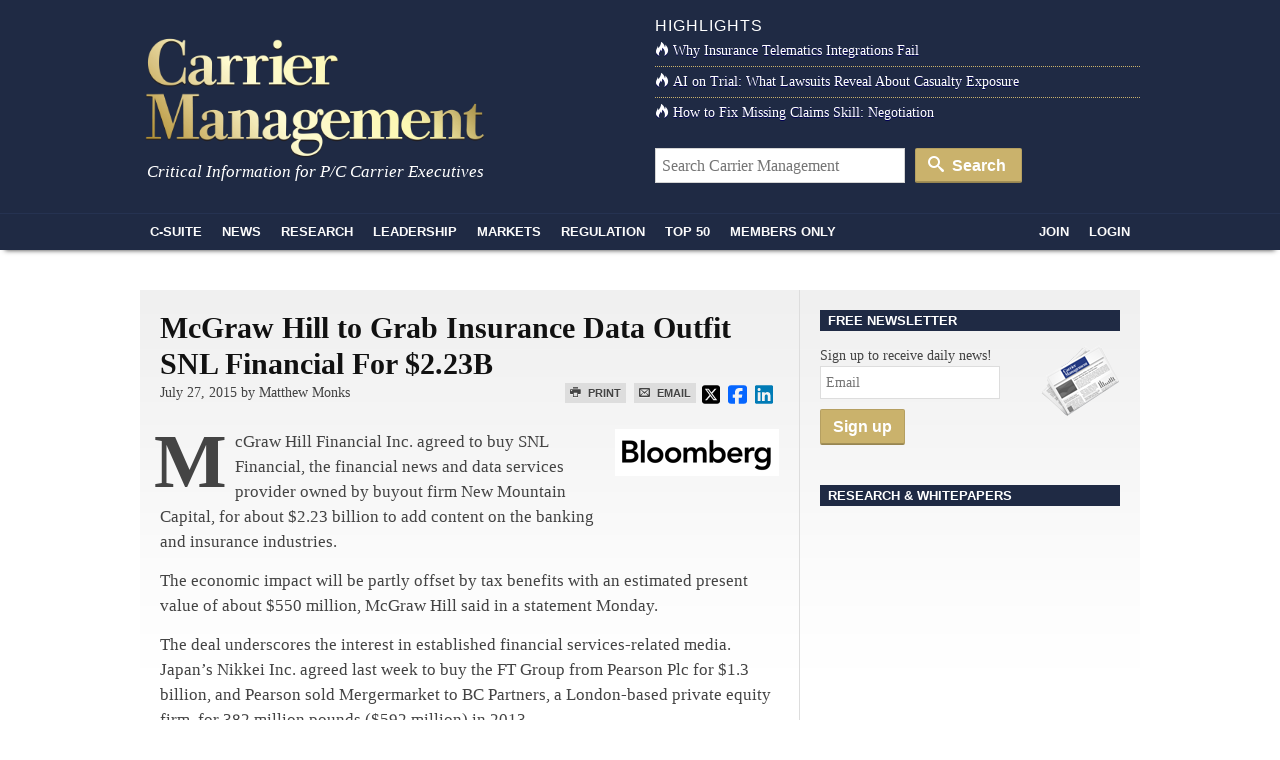

--- FILE ---
content_type: text/html; charset=UTF-8
request_url: https://www.carriermanagement.com/news/2015/07/27/143034.htm
body_size: 15133
content:
<!doctype html>
<html lang="en">
    <head>
  <meta charset="utf-8">
  <meta http-equiv="x-ua-compatible" content="ie=edge">
  <meta name="viewport" content="width=device-width, initial-scale=1">
  <script src="https://kit.fontawesome.com/bf319bf1b6.js" crossorigin="anonymous"></script>
  <meta name='robots' content='index, follow, max-image-preview:large, max-snippet:-1, max-video-preview:-1' />
	<style>img:is([sizes="auto" i], [sizes^="auto," i]) { contain-intrinsic-size: 3000px 1500px }</style>
	
	<title>McGraw Hill to Grab Insurance Data Outfit SNL Financial For $2.23B</title>
	<link rel="canonical" href="https://www.carriermanagement.com/news/2015/07/27/143034.htm" />
	<meta property="og:locale" content="en_US" />
	<meta property="og:type" content="article" />
	<meta property="og:title" content="McGraw Hill to Grab Insurance Data Outfit SNL Financial For $2.23B - Carrier Management" />
	<meta property="og:description" content="McGraw Hill Financial Inc. agreed to buy SNL Financial, the financial news and data services provider owned by buyout firm New Mountain Capital, for about $2.23 billion to add content on the banking and insurance industries." />
	<meta property="og:url" content="https://www.carriermanagement.com/news/2015/07/27/143034.htm" />
	<meta property="og:site_name" content="Carrier Management" />
	<meta property="og:image" content="https://www.carriermanagement.com/assets/MA-deals-multiple-handshakes.jpg" />
	<meta property="og:image:width" content="450" />
	<meta property="og:image:height" content="353" />
	<meta property="og:image:type" content="image/jpeg" />
	<meta name="twitter:card" content="summary_large_image" />
	<meta name="twitter:label1" content="Est. reading time" />
	<meta name="twitter:data1" content="1 minute" />
	<meta name="twitter:label2" content="Written by" />
	<meta name="twitter:data2" content="Matthew Monks" />
	<script type="application/ld+json" class="yoast-schema-graph">{"@context":"https://schema.org","@graph":[{"@type":"WebPage","@id":"https://www.carriermanagement.com/news/2015/07/27/143034.htm","url":"https://www.carriermanagement.com/news/2015/07/27/143034.htm","name":"McGraw Hill to Grab Insurance Data Outfit SNL Financial For $2.23B - Carrier Management","isPartOf":{"@id":"https://www.carriermanagement.com/#website"},"primaryImageOfPage":{"@id":"https://www.carriermanagement.com/news/2015/07/27/143034.htm#primaryimage"},"image":{"@id":"https://www.carriermanagement.com/news/2015/07/27/143034.htm#primaryimage"},"thumbnailUrl":"/assets/MA-deals-multiple-handshakes.jpg","datePublished":"2015-07-27T14:10:59+00:00","inLanguage":"en-US","potentialAction":[{"@type":"ReadAction","target":["https://www.carriermanagement.com/news/2015/07/27/143034.htm"]}]},{"@type":"ImageObject","inLanguage":"en-US","@id":"https://www.carriermanagement.com/news/2015/07/27/143034.htm#primaryimage","url":"/assets/MA-deals-multiple-handshakes.jpg","contentUrl":"/assets/MA-deals-multiple-handshakes.jpg","width":450,"height":353},{"@type":"WebSite","@id":"https://www.carriermanagement.com/#website","url":"https://www.carriermanagement.com/","name":"Carrier Management","description":"Critical Information for P/C Insurance Company Executives &amp; Directors","potentialAction":[{"@type":"SearchAction","target":{"@type":"EntryPoint","urlTemplate":"https://www.carriermanagement.com/?s={search_term_string}"},"query-input":{"@type":"PropertyValueSpecification","valueRequired":true,"valueName":"search_term_string"}}],"inLanguage":"en-US"}]}</script>


<link rel='dns-prefetch' href='//proxy.beyondwords.io' />
<link rel='dns-prefetch' href='//cdnjs.cloudflare.com' />
<link rel='dns-prefetch' href='//static.addtoany.com' />
<style id='classic-theme-styles-inline-css' type='text/css'>
/*! This file is auto-generated */
.wp-block-button__link{color:#fff;background-color:#32373c;border-radius:9999px;box-shadow:none;text-decoration:none;padding:calc(.667em + 2px) calc(1.333em + 2px);font-size:1.125em}.wp-block-file__button{background:#32373c;color:#fff;text-decoration:none}
</style>
<style id='co-authors-plus-coauthors-style-inline-css' type='text/css'>
.wp-block-co-authors-plus-coauthors.is-layout-flow [class*=wp-block-co-authors-plus]{display:inline}

</style>
<style id='co-authors-plus-avatar-style-inline-css' type='text/css'>
.wp-block-co-authors-plus-avatar :where(img){height:auto;max-width:100%;vertical-align:bottom}.wp-block-co-authors-plus-coauthors.is-layout-flow .wp-block-co-authors-plus-avatar :where(img){vertical-align:middle}.wp-block-co-authors-plus-avatar:is(.alignleft,.alignright){display:table}.wp-block-co-authors-plus-avatar.aligncenter{display:table;margin-inline:auto}

</style>
<style id='co-authors-plus-image-style-inline-css' type='text/css'>
.wp-block-co-authors-plus-image{margin-bottom:0}.wp-block-co-authors-plus-image :where(img){height:auto;max-width:100%;vertical-align:bottom}.wp-block-co-authors-plus-coauthors.is-layout-flow .wp-block-co-authors-plus-image :where(img){vertical-align:middle}.wp-block-co-authors-plus-image:is(.alignfull,.alignwide) :where(img){width:100%}.wp-block-co-authors-plus-image:is(.alignleft,.alignright){display:table}.wp-block-co-authors-plus-image.aligncenter{display:table;margin-inline:auto}

</style>
<style id='global-styles-inline-css' type='text/css'>
:root{--wp--preset--aspect-ratio--square: 1;--wp--preset--aspect-ratio--4-3: 4/3;--wp--preset--aspect-ratio--3-4: 3/4;--wp--preset--aspect-ratio--3-2: 3/2;--wp--preset--aspect-ratio--2-3: 2/3;--wp--preset--aspect-ratio--16-9: 16/9;--wp--preset--aspect-ratio--9-16: 9/16;--wp--preset--color--black: #000000;--wp--preset--color--cyan-bluish-gray: #abb8c3;--wp--preset--color--white: #ffffff;--wp--preset--color--pale-pink: #f78da7;--wp--preset--color--vivid-red: #cf2e2e;--wp--preset--color--luminous-vivid-orange: #ff6900;--wp--preset--color--luminous-vivid-amber: #fcb900;--wp--preset--color--light-green-cyan: #7bdcb5;--wp--preset--color--vivid-green-cyan: #00d084;--wp--preset--color--pale-cyan-blue: #8ed1fc;--wp--preset--color--vivid-cyan-blue: #0693e3;--wp--preset--color--vivid-purple: #9b51e0;--wp--preset--gradient--vivid-cyan-blue-to-vivid-purple: linear-gradient(135deg,rgba(6,147,227,1) 0%,rgb(155,81,224) 100%);--wp--preset--gradient--light-green-cyan-to-vivid-green-cyan: linear-gradient(135deg,rgb(122,220,180) 0%,rgb(0,208,130) 100%);--wp--preset--gradient--luminous-vivid-amber-to-luminous-vivid-orange: linear-gradient(135deg,rgba(252,185,0,1) 0%,rgba(255,105,0,1) 100%);--wp--preset--gradient--luminous-vivid-orange-to-vivid-red: linear-gradient(135deg,rgba(255,105,0,1) 0%,rgb(207,46,46) 100%);--wp--preset--gradient--very-light-gray-to-cyan-bluish-gray: linear-gradient(135deg,rgb(238,238,238) 0%,rgb(169,184,195) 100%);--wp--preset--gradient--cool-to-warm-spectrum: linear-gradient(135deg,rgb(74,234,220) 0%,rgb(151,120,209) 20%,rgb(207,42,186) 40%,rgb(238,44,130) 60%,rgb(251,105,98) 80%,rgb(254,248,76) 100%);--wp--preset--gradient--blush-light-purple: linear-gradient(135deg,rgb(255,206,236) 0%,rgb(152,150,240) 100%);--wp--preset--gradient--blush-bordeaux: linear-gradient(135deg,rgb(254,205,165) 0%,rgb(254,45,45) 50%,rgb(107,0,62) 100%);--wp--preset--gradient--luminous-dusk: linear-gradient(135deg,rgb(255,203,112) 0%,rgb(199,81,192) 50%,rgb(65,88,208) 100%);--wp--preset--gradient--pale-ocean: linear-gradient(135deg,rgb(255,245,203) 0%,rgb(182,227,212) 50%,rgb(51,167,181) 100%);--wp--preset--gradient--electric-grass: linear-gradient(135deg,rgb(202,248,128) 0%,rgb(113,206,126) 100%);--wp--preset--gradient--midnight: linear-gradient(135deg,rgb(2,3,129) 0%,rgb(40,116,252) 100%);--wp--preset--font-size--small: 13px;--wp--preset--font-size--medium: 20px;--wp--preset--font-size--large: 36px;--wp--preset--font-size--x-large: 42px;--wp--preset--spacing--20: 0.44rem;--wp--preset--spacing--30: 0.67rem;--wp--preset--spacing--40: 1rem;--wp--preset--spacing--50: 1.5rem;--wp--preset--spacing--60: 2.25rem;--wp--preset--spacing--70: 3.38rem;--wp--preset--spacing--80: 5.06rem;--wp--preset--shadow--natural: 6px 6px 9px rgba(0, 0, 0, 0.2);--wp--preset--shadow--deep: 12px 12px 50px rgba(0, 0, 0, 0.4);--wp--preset--shadow--sharp: 6px 6px 0px rgba(0, 0, 0, 0.2);--wp--preset--shadow--outlined: 6px 6px 0px -3px rgba(255, 255, 255, 1), 6px 6px rgba(0, 0, 0, 1);--wp--preset--shadow--crisp: 6px 6px 0px rgba(0, 0, 0, 1);}:where(.is-layout-flex){gap: 0.5em;}:where(.is-layout-grid){gap: 0.5em;}body .is-layout-flex{display: flex;}.is-layout-flex{flex-wrap: wrap;align-items: center;}.is-layout-flex > :is(*, div){margin: 0;}body .is-layout-grid{display: grid;}.is-layout-grid > :is(*, div){margin: 0;}:where(.wp-block-columns.is-layout-flex){gap: 2em;}:where(.wp-block-columns.is-layout-grid){gap: 2em;}:where(.wp-block-post-template.is-layout-flex){gap: 1.25em;}:where(.wp-block-post-template.is-layout-grid){gap: 1.25em;}.has-black-color{color: var(--wp--preset--color--black) !important;}.has-cyan-bluish-gray-color{color: var(--wp--preset--color--cyan-bluish-gray) !important;}.has-white-color{color: var(--wp--preset--color--white) !important;}.has-pale-pink-color{color: var(--wp--preset--color--pale-pink) !important;}.has-vivid-red-color{color: var(--wp--preset--color--vivid-red) !important;}.has-luminous-vivid-orange-color{color: var(--wp--preset--color--luminous-vivid-orange) !important;}.has-luminous-vivid-amber-color{color: var(--wp--preset--color--luminous-vivid-amber) !important;}.has-light-green-cyan-color{color: var(--wp--preset--color--light-green-cyan) !important;}.has-vivid-green-cyan-color{color: var(--wp--preset--color--vivid-green-cyan) !important;}.has-pale-cyan-blue-color{color: var(--wp--preset--color--pale-cyan-blue) !important;}.has-vivid-cyan-blue-color{color: var(--wp--preset--color--vivid-cyan-blue) !important;}.has-vivid-purple-color{color: var(--wp--preset--color--vivid-purple) !important;}.has-black-background-color{background-color: var(--wp--preset--color--black) !important;}.has-cyan-bluish-gray-background-color{background-color: var(--wp--preset--color--cyan-bluish-gray) !important;}.has-white-background-color{background-color: var(--wp--preset--color--white) !important;}.has-pale-pink-background-color{background-color: var(--wp--preset--color--pale-pink) !important;}.has-vivid-red-background-color{background-color: var(--wp--preset--color--vivid-red) !important;}.has-luminous-vivid-orange-background-color{background-color: var(--wp--preset--color--luminous-vivid-orange) !important;}.has-luminous-vivid-amber-background-color{background-color: var(--wp--preset--color--luminous-vivid-amber) !important;}.has-light-green-cyan-background-color{background-color: var(--wp--preset--color--light-green-cyan) !important;}.has-vivid-green-cyan-background-color{background-color: var(--wp--preset--color--vivid-green-cyan) !important;}.has-pale-cyan-blue-background-color{background-color: var(--wp--preset--color--pale-cyan-blue) !important;}.has-vivid-cyan-blue-background-color{background-color: var(--wp--preset--color--vivid-cyan-blue) !important;}.has-vivid-purple-background-color{background-color: var(--wp--preset--color--vivid-purple) !important;}.has-black-border-color{border-color: var(--wp--preset--color--black) !important;}.has-cyan-bluish-gray-border-color{border-color: var(--wp--preset--color--cyan-bluish-gray) !important;}.has-white-border-color{border-color: var(--wp--preset--color--white) !important;}.has-pale-pink-border-color{border-color: var(--wp--preset--color--pale-pink) !important;}.has-vivid-red-border-color{border-color: var(--wp--preset--color--vivid-red) !important;}.has-luminous-vivid-orange-border-color{border-color: var(--wp--preset--color--luminous-vivid-orange) !important;}.has-luminous-vivid-amber-border-color{border-color: var(--wp--preset--color--luminous-vivid-amber) !important;}.has-light-green-cyan-border-color{border-color: var(--wp--preset--color--light-green-cyan) !important;}.has-vivid-green-cyan-border-color{border-color: var(--wp--preset--color--vivid-green-cyan) !important;}.has-pale-cyan-blue-border-color{border-color: var(--wp--preset--color--pale-cyan-blue) !important;}.has-vivid-cyan-blue-border-color{border-color: var(--wp--preset--color--vivid-cyan-blue) !important;}.has-vivid-purple-border-color{border-color: var(--wp--preset--color--vivid-purple) !important;}.has-vivid-cyan-blue-to-vivid-purple-gradient-background{background: var(--wp--preset--gradient--vivid-cyan-blue-to-vivid-purple) !important;}.has-light-green-cyan-to-vivid-green-cyan-gradient-background{background: var(--wp--preset--gradient--light-green-cyan-to-vivid-green-cyan) !important;}.has-luminous-vivid-amber-to-luminous-vivid-orange-gradient-background{background: var(--wp--preset--gradient--luminous-vivid-amber-to-luminous-vivid-orange) !important;}.has-luminous-vivid-orange-to-vivid-red-gradient-background{background: var(--wp--preset--gradient--luminous-vivid-orange-to-vivid-red) !important;}.has-very-light-gray-to-cyan-bluish-gray-gradient-background{background: var(--wp--preset--gradient--very-light-gray-to-cyan-bluish-gray) !important;}.has-cool-to-warm-spectrum-gradient-background{background: var(--wp--preset--gradient--cool-to-warm-spectrum) !important;}.has-blush-light-purple-gradient-background{background: var(--wp--preset--gradient--blush-light-purple) !important;}.has-blush-bordeaux-gradient-background{background: var(--wp--preset--gradient--blush-bordeaux) !important;}.has-luminous-dusk-gradient-background{background: var(--wp--preset--gradient--luminous-dusk) !important;}.has-pale-ocean-gradient-background{background: var(--wp--preset--gradient--pale-ocean) !important;}.has-electric-grass-gradient-background{background: var(--wp--preset--gradient--electric-grass) !important;}.has-midnight-gradient-background{background: var(--wp--preset--gradient--midnight) !important;}.has-small-font-size{font-size: var(--wp--preset--font-size--small) !important;}.has-medium-font-size{font-size: var(--wp--preset--font-size--medium) !important;}.has-large-font-size{font-size: var(--wp--preset--font-size--large) !important;}.has-x-large-font-size{font-size: var(--wp--preset--font-size--x-large) !important;}
:where(.wp-block-post-template.is-layout-flex){gap: 1.25em;}:where(.wp-block-post-template.is-layout-grid){gap: 1.25em;}
:where(.wp-block-columns.is-layout-flex){gap: 2em;}:where(.wp-block-columns.is-layout-grid){gap: 2em;}
:root :where(.wp-block-pullquote){font-size: 1.5em;line-height: 1.6;}
</style>
<link rel="stylesheet" href="https://cdnjs.cloudflare.com/ajax/libs/twitter-bootstrap/3.4.1/css/bootstrap.min.css">
<link rel="stylesheet" href="https://www.carriermanagement.com/app/themes/carriermanagement/mix/dist/cm.css?v=133">
    <script id="zones">
    <!--// <![CDATA[
        var OA_source = ""
        var OA_zones = {}
    // ]]> -->
    </script>
    <link rel="https://api.w.org/" href="https://www.carriermanagement.com/wp-json/" /><link rel="alternate" title="oEmbed (JSON)" type="application/json+oembed" href="https://www.carriermanagement.com/wp-json/oembed/1.0/embed?url=https%3A%2F%2Fwww.carriermanagement.com%2Fnews%2F2015%2F07%2F27%2F143034.htm" />
<link rel="alternate" title="oEmbed (XML)" type="text/xml+oembed" href="https://www.carriermanagement.com/wp-json/oembed/1.0/embed?url=https%3A%2F%2Fwww.carriermanagement.com%2Fnews%2F2015%2F07%2F27%2F143034.htm&#038;format=xml" />
<link rel="dns-prefetch" href="//ra.wellsmedia.com"><link rel="dns-prefetch" href="//doan9yfi4ok1q.cloudfront.net"><link rel="dns-prefetch" href="//d6zxf491dr98g.cloudfront.net"><link rel="dns-prefetch" href="//djj4itscfdfvu.cloudfront.net"><link rel="dns-prefetch" href="//cdn.segment.com"><link rel="dns-prefetch" href="//www.google-analytics.com"><link rel="dns-prefetch" href="//fonts.google.com"><link rel="dns-prefetch" href="//fonts.gstatic.com"><link rel="dns-prefetch" href="//cdnjs.cloudflare.com"><link rel="dns-prefetch" href="//ml314.com"><link rel="dns-prefetch" href="//in.getclicky.com"><link rel="dns-prefetch" href="//static.getclicky.com"><link rel="dns-prefetch" href="//www.woopra.com"><link rel="dns-prefetch" href="//static.woopra.com"><link rel="dns-prefetch" href="//pixel.quantserve.com"><link rel="dns-prefetch" href="//rules.quantcount.com"><link rel="dns-prefetch" href="//secure.quantserve.com"><script type="text/javascript">
!function(){var analytics=window.analytics=window.analytics||[];if(!analytics.initialize)if(analytics.invoked)window.console&&console.error&&console.error("Segment snippet included twice.");else{analytics.invoked=!0;analytics.methods=["trackSubmit","trackClick","trackLink","trackForm","pageview","identify","reset","group","track","ready","alias","debug","page","once","off","on","addSourceMiddleware","addIntegrationMiddleware","setAnonymousId","addDestinationMiddleware"];analytics.factory=function(e){return function(){var t=Array.prototype.slice.call(arguments);t.unshift(e);analytics.push(t);return analytics}};for(var e=0;e<analytics.methods.length;e++){var key=analytics.methods[e];analytics[key]=analytics.factory(key)}analytics.load=function(key,e){var t=document.createElement("script");t.type="text/javascript";t.async=!0;t.src="https://cdn.segment.com/analytics.js/v1/" + key + "/analytics.min.js";var n=document.getElementsByTagName("script")[0];n.parentNode.insertBefore(t,n);analytics._loadOptions=e};analytics._writeKey="bqXGlbC93QYmtYhizlE49NJv7C59SkY4";analytics.SNIPPET_VERSION="4.13.2";
analytics.load("bqXGlbC93QYmtYhizlE49NJv7C59SkY4");
analytics.page({"platform":"web","article-type":"free","category":"Boardroom Agenda, Global Economy, Industry News, International, Investment Officers, Markets, News, Risk, Strategy, The C-Suite, U.S.","author":"Matthew Monks"});
}}();

//ccm informer
(function(f,i,c){var a=decodeURIComponent,e="",l="",o="||",g=";;",h="split",b="length",j="indexOf",k=0,n="localStorage",m="_ccmdt";f[c]=f[c]||{};function d(q){var p;if(f[n]){return f[n][q]||""}else{p=i.cookie.match(q+"=([^;]*)");return(p&&p[1])||""}}f[c].us={};e=a(d(m))[h](o);k=e[b];if(k>0){while(k--){l=e[k][h]("=");if(l[b]>1){if(l[1][j](g)>-1){f[c].us[l[0]]=l[1][h](g);f[c].us[l[0]].pop()}else{f[c].us[l[0]]=l[1]}}}}})(window,document,"_ml");

analytics.ready(function() {
        (function () {
        _ml = window._ml || {};
        _ml.eid = '80530';
        _ml.informer = {
            callback: function (gaSet,gaSend) { //call back when profile is loaded

                // GA4
                if (typeof analytics != 'undefined' && !_ml.isEmptyObj(_ml.us)) {
                  analytics.track("bombora_profile", {
                    nonInteraction: 1,
                    bombora_domain: _ml.us.dm,
                    bombora_company_revenue: _ml.us.cr,
                    bombora_company_size: _ml.us.cs,
                    bombora_decision_maker: _ml.us.dcm,
                    bombora_functional_area: (_ml.us.fa && _ml.us.fa.length > 0) ? _ml.us.fa[0] : null,
                    bombora_industry: _ml.us.ind,
                    bombora_install_data: (_ml.us.ins && _ml.us.ins.length > 0) ? _ml.us.ins[0] : null,
                    bombora_predictive_cat: (_ml.us.pc && _ml.us.pc.length > 0) ? _ml.us.pc[0] : null,
                    bombora_professional_grp: (_ml.us.pg && _ml.us.pg.length > 0) ? _ml.us.pg[0] : null,
                    bombora_seniority: _ml.us.sn,
                    bombora_topic: (_ml.us.tp && _ml.us.tp.length > 0) ? _ml.us.tp[0] : null,
                  });
                }

            },
            enable: true
        };
        var s = document.getElementsByTagName('script')[0], cd = new Date(), mltag = document.createElement('script');
        mltag.type = 'text/javascript'; mltag.async = true;
        mltag.src = 'https://ml314.com/tag.aspx?' + cd.getDate() + cd.getMonth() + cd.getFullYear();
        s.parentNode.insertBefore(mltag, s);
    })();
});

</script>

<script src="https://cdn.usefathom.com/script.js" data-site="UQAOLAVK" defer></script>

<script defer data-domain="carriermanagement.com" src="https://plausible.io/js/script.js"></script>
</head>

    <body class="wp-singular new-template-default single single-new postid-143034 wp-theme-carriermanagement 143034.htm">
                
<header id="header" class="clearfix">
    <a class="skip-link" href='#main'>Skip to content</a>

    
    <div id="logo-area" class="container">
        <div class="row">
            <div class="col col-sm-6">
                <h1 id="logo"><a href="https://www.carriermanagement.com/" title="Carrier Management" rel="home"><img src="https://www.carriermanagement.com/img/cm-logo-nom-926x334.png" alt="Carrier Management" width="340" height="125" /></a></h1>
                <div id="tagline">Critical Information for P/C Carrier Executives</div>
            </div>

            <div class="col col-sm-6 headlines">
                <h4>Highlights</h4>
<ul>
    <li><a href="https://www.carriermanagement.com/features/2025/11/24/281755.htm"><i class="icon-fire  icon-white"></i>Why Insurance Telematics Integrations Fail</a></li><li><a href="https://www.carriermanagement.com/features/2025/11/17/281493.htm"><i class="icon-fire  icon-white"></i>AI on Trial: What Lawsuits Reveal About Casualty Exposure</a></li><li><a href="https://www.carriermanagement.com/features/2025/12/10/282224.htm"><i class="icon-fire  icon-white"></i>How to Fix Missing Claims Skill: Negotiation</a></li></ul>
<form role="search" method="get" class="form-search" action="https://www.carriermanagement.com/search/">
  <label class="hide" for="q">Search for:</label>
  <input type="text" value="" name="q" id="q" class="search-query" placeholder="Search Carrier Management">
  <button type="submit" class="btn btn-primary"><i class="icon-search icon-white"></i> Search</button>
</form>
            </div>
        </div>
    </div>
    <div id="sticky-nav-marker"></div>
    <div id="sticky-nav">
        <div class="container">
            <ul class="nav-main">
                <li id="small-logo"><a href="/"><img src="/assets/img/carrier-management-gold-95x36.png" alt="Carrier Management"/></a></li>
                <li id="nav-csuite" class="subnav hidden-xs"><a href="/c-suite/">C-Suite</a></li>
                <li id="nav-news" class="subnav"><a href="/news/">News</a></li>
                <li id="nav-research"><a href="/research/">Research</a></li>
                <li id="nav-leadership" class="subnav"><a href="/leadership-strategy/">Leadership</a></li>
                <li id="nav-markets" class="subnav hidden-xs"><a href="/markets/">Markets</a></li>
                <li id="nav-regulation" class="subnav hidden-xs"><a href="/regulation-compliance/">Regulation</a></li>
                <li id="nav-top" class="subnav"><a href="/top-content/">Top 50</a></li>
                <li id="nav-membersonly" class="subnav"><a href="/members-only/">Members Only</a></li>
            </ul>
            <ul class="nav-main pull-right">
                                                        <li id="nav-join" class="subnav"><a href="https://www.carriermanagement.com/members/signup?redirect_to=https%3A%2F%2Fwww.carriermanagement.com%2Fnews%2F2015%2F07%2F27%2F143034.htm" rel="nofollow">Join</a></li>
                    <li id="nav-login"><a href="https://www.carriermanagement.com/members/login?redirect_to=https://www.carriermanagement.com/news/2015/07/27/143034.htm" rel="nofollow">Login</a></li>
                                                </ul>
        </div>

        <div id="sticky-nav-header" class="mega-menu hide">
    <div id="subnav-csuite" class="subnav">
        <div class="container">
            <div class="row">
                <div class="col col-sm-4">
                    <ul class="nav nav-list">
                        <li><a href="/c-suite/boardroom-agenda/">Boardroom Agenda</a></li>
                        <li><a href="/c-suite/chief-executive/">CEO / Chief Executive</a></li>
                        <li><a href="/c-suite/financial/">CFO / Financial</a></li>
                        <li><a href="/c-suite/underwriting/">Underwriting</a></li>
                        <li><a href="/c-suite/technology/">CTO / Technology</a></li>
                        <li><a href="/c-suite/risk/">Risk</a></li>
                        <li><a href="/c-suite/brand-management/">Brand Management &amp; Sales</a></li>
                        <li><a href="/c-suite/investment-officers/">Investment Officers</a></li>
                        <li><a href="/c-suite/claims-legal/">Claims / Legal</a></li>
                        <li><a href="/c-suite/talent-management/">Talent Management</a></li>
                    </ul>
                </div>
                                    <div class="col col-sm-4">
                        <a class="article" href="https://www.carriermanagement.com/news/2026/01/16/283560.htm">
                            <img width="300" height="150" src="/assets/Tesla-Bigstock-300x150.jpg" class="attachment-mega-menu-span4 size-mega-menu-span4 wp-post-image" alt="" decoding="async">                            <span>Tesla Gets 5-Week Extension in Probe of Full Self-Driving Traffic Violations</span>
                        </a>
                    </div>
                                    <div class="col col-sm-4">
                        <a class="article" href="https://www.carriermanagement.com/news/2026/01/16/283557.htm">
                            <img width="300" height="150" src="/assets/bigstock-thermometer-28738382-resave-300x150.jpg" class="attachment-mega-menu-span4 size-mega-menu-span4 wp-post-image" alt="" decoding="async">                            <span>Another Record Hot Year Warns of Shifting, Dangerous Climate</span>
                        </a>
                    </div>
                            </div>
        </div>
    </div>

    <div id="subnav-news" class="subnav">
        <div class="container">
            <div class="row">
                <div class="col col-sm-4">
                    <ul class="nav nav-list">
                        <li><a href="/news/us/">U.S.</a></li>
                        <li><a href="/news/international/">International</a></li>
                        <li><a href="/news/industry-news/">Industry News</a></li>
                        <li><a href="/news/government/">Government</a></li>
                        <li><a href="/news/technology-science/">Technology &amp; Science</a></li>
                    </ul>
                </div>
                                    <div class="col col-sm-4">
                        <a class="article" href="https://www.carriermanagement.com/news/2026/01/16/283567.htm">
                            <img width="300" height="150" src="/assets/AdobeStock_1294684534-AI-assistant-agent-helping-with-coding-300x150.jpeg" class="attachment-mega-menu-span4 size-mega-menu-span4 wp-post-image" alt="" loading="lazy" decoding="async">                            <span>10,000 Travelers Employees Get AI Assistants via Anthropic Partnership</span>
                        </a>
                    </div>
                                    <div class="col col-sm-4">
                        <a class="article" href="https://www.carriermanagement.com/news/2026/01/16/283563.htm">
                            <img width="300" height="150" src="/assets/commercial-trucks-adobe-1-300x150.jpeg" class="attachment-mega-menu-span4 size-mega-menu-span4 wp-post-image" alt="" loading="lazy" decoding="async">                            <span>Commercial Drivers Granted Another Extension for Use of Paper Medical Certificates</span>
                        </a>
                    </div>
                            </div>

            <h4><a href="/news/">See all News <i class="icon-open-right"></i></a></h4>
        </div>
    </div>

    <div id="subnav-leadership" class="subnav">
        <div class="container">
            <div class="row">
                <div class="col col-sm-4">
                    <ul class="nav nav-list">
                        <li><a href="/leadership-strategy/executive-spotlight/">Executive Spotlight</a></li>
                        <li><a href="/leadership-strategy/innovation/">Innovation</a></li>
                        <li><a href="/leadership-strategy/strategy/">Strategy</a></li>
                        <li><a href="/leadership-strategy/leadership/">Leadership</a></li>
                        <li><a href="/leadership-strategy/performance/">Performance</a></li>
                        <li><a href="/leadership-strategy/growth-initiatives/">Growth Initiatives</a></li>
                        <li><a href="/leadership-strategy/social-responsibility/">Social Responsibility</a></li>
                    </ul>
                </div>
                                    <div class="col col-sm-4">
                        <a class="article" href="https://www.carriermanagement.com/news/2026/01/12/283239.htm" style="display: block;">
                            <img width="300" height="150" src="/assets/Better-Insurance-Financials-Operating-Income-with-AI-300x150.png" class="attachment-mega-menu-span4 size-mega-menu-span4 wp-post-image" alt="" loading="lazy" decoding="async">                            <span>Expense Ratio Analysis: AI, Remote Work Drive Better P/C Insurer Results</span>
                        </a>
                    </div>
                                    <div class="col col-sm-4">
                        <a class="article" href="https://www.carriermanagement.com/news/2026/01/06/282833.htm" style="display: block;">
                            <img width="300" height="150" src="/assets/bigstock-184210693-failing-business-loser-poor-financial-performance-300x150.jpg" class="attachment-mega-menu-span4 size-mega-menu-span4 wp-post-image" alt="" loading="lazy" decoding="async">                            <span>Nearly Half of 100 Largest P/C Insurers Destroy Value: ACORD</span>
                        </a>
                    </div>
                            </div>
        </div>
    </div>

    <div id="subnav-markets" class="subnav">
        <div class="container">
            <div class="row">
                <div class="col col-sm-4">
                    <ul class="nav nav-list">
                        <li><a href="/markets/reinsurance/">Reinsurance</a></li>
                        <li><a href="/markets/emerging-markets/">Emerging Markets</a></li>
                        <li><a href="/markets/global-economy/">Global Economy</a></li>
                        <li><a href="/markets/personal-lines/">Personal Lines</a></li>
                        <li><a href="/markets/commercial-lines/">Commercial Lines</a></li>
                        <li><a href="/markets/specialty/">Specialty</a></li>
                    </ul>
                </div>
                                    <div class="col col-sm-4">
                        <a class="article" href="https://www.carriermanagement.com/news/2026/01/16/283550.htm" style="display: block;">
                            <img width="300" height="150" src="/assets/insurance-claims-AdobeStock-300x150.jpeg" class="attachment-mega-menu-span4 size-mega-menu-span4 wp-post-image" alt="" loading="lazy" decoding="async">                            <span>Adjusters Launch &#8216;CarFax for Insurance Claims&#8217; to Vet Carriers&#8217; Damage Estimates</span>
                        </a>
                    </div>
                                    <div class="col col-sm-4">
                        <a class="article" href="https://www.carriermanagement.com/news/2026/01/16/283543.htm" style="display: block;">
                            <img width="300" height="150" src="/assets/telematics-1-300x150.jpg" class="attachment-mega-menu-span4 size-mega-menu-span4 wp-post-image" alt="" loading="lazy" decoding="async">                            <span>Consumer Acceptance of Telematics Widens, Says Survey</span>
                        </a>
                    </div>
                            </div>
        </div>
    </div>

    <div id="subnav-regulation" class="subnav">
        <div class="container">
            <div class="row">
                <div class="col col-sm-4">
                    <ul class="nav nav-list">
                        <li><a href="/regulation-compliance/insurance-regulation/">Insurance Regulation</a></li>
                        <li><a href="/regulation-compliance/securities-regulation/">Securities Regulation</a></li>
                        <li><a href="/regulation-compliance/accounting-tax/">Accounting &amp; Tax</a></li>
                        <li><a href="/regulation-compliance/rating-agencies/">Rating Agencies</a></li>
                    </ul>
                </div>
                                    <div class="col col-sm-4">
                        <a class="article" href="https://www.carriermanagement.com/news/2026/01/14/283423.htm" style="display: block;">
                            <img width="300" height="150" src="/assets/litigation-funding-TPLF-AdobeStock-300x150.jpeg" class="attachment-mega-menu-span4 size-mega-menu-span4 wp-post-image" alt="" loading="lazy" decoding="async">                            <span>APCIA Backs Federal Bill to Require Litigation Funding Disclosure</span>
                        </a>
                    </div>
                                    <div class="col col-sm-4">
                        <a class="article" href="https://www.carriermanagement.com/news/2025/12/31/282994.htm" style="display: block;">
                            <img width="300" height="150" src="/assets/justice-department-building-300x150.jpg" class="attachment-mega-menu-span4 size-mega-menu-span4 wp-post-image" alt="" loading="lazy" decoding="async">                            <span>Justice Department Using Fraud Law to Target Companies on DEI, WSJ Reports</span>
                        </a>
                    </div>
                            </div>
        </div>
    </div>

    <div id="subnav-top" class="subnav">
        <div class="container">
            <div class="row">
                            <div class="col col-sm-3">
                    <a class="article" href="https://www.carriermanagement.com/news/2026/01/06/283147.htm">
                        <img width="235" height="150" src="/assets/satellite-view-of-hurricane-1543208143-AdobeStock-235x150.jpeg" class="attachment-mega-menu-span3 size-mega-menu-span3 wp-post-image" alt="" loading="lazy" decoding="async">                        <span>First Atlantic Hurricane Forecast for 2026 Suggests Season Close to 30-Year Norm</span>
                    </a>
                </div>
                            <div class="col col-sm-3">
                    <a class="article" href="https://www.carriermanagement.com/news/2026/01/06/283094.htm">
                        <img width="235" height="150" src="/assets/bigstock-Business-people-making-a-toast-party-424469132-235x150.jpg" class="attachment-mega-menu-span3 size-mega-menu-span3 wp-post-image" alt="" loading="lazy" decoding="async">                        <span>Good Times for U.S. P/C Insurers May Not Last; Auto Challenges Ahead</span>
                    </a>
                </div>
                            <div class="col col-sm-3">
                    <a class="article" href="https://www.carriermanagement.com/features/2026/01/08/283223.htm">
                        <img width="235" height="150" src="/assets/2026-trends-AdobeStock_1710044090-235x150.jpeg" class="attachment-mega-menu-span3 size-mega-menu-span3 wp-post-image" alt="" loading="lazy" decoding="async">                        <span>Five AI Trends Reshaping Insurance in 2026</span>
                    </a>
                </div>
                            <div class="col col-sm-3">
                    <a class="article" href="https://www.carriermanagement.com/news/2025/09/30/279930.htm">
                        <img width="235" height="150" src="/assets/Couple-on-lot-where-home-was-burned-in-LA-wildfdire-Bloomberg-235x150.jpg" class="attachment-mega-menu-span3 size-mega-menu-span3 wp-post-image" alt="" loading="lazy" decoding="async">                        <span>The LA Fires Destroyed 11,000 Homes. Less Than 10% Have Permits to Rebuild</span>
                    </a>
                </div>
                        </div>

            <h4><a href="/top-content/">See all Top 50 <i class="icon-open-right"></i></a></h4>
        </div>
    </div>

    <div id="subnav-membersonly" class="subnav">
        <div class="container">
            <div class="row">
                            <div class="col col-sm-3">
                    <a class="article" href="https://www.carriermanagement.com/features/2026/01/05/283067.htm">
                        <img width="235" height="150" src="/assets/12222025-Two-roads-diverge-good-enough-and-optimal-Copilot-235x150.jpg" class="attachment-mega-menu-span3 size-mega-menu-span3 wp-post-image" alt="" loading="lazy" decoding="async">                        <span>Why &#8216;Good Enough&#8217; Is Killing Insurance: The Hidden Cost of Satisficing</span>
                    </a>
                </div>
                            <div class="col col-sm-3">
                    <a class="article" href="https://www.carriermanagement.com/features/2025/12/29/282845.htm">
                        <img width="235" height="150" src="/assets/bigstock-Digital-Transaction-Outline-O-371425219-235x150.jpg" class="attachment-mega-menu-span3 size-mega-menu-span3 wp-post-image" alt="" loading="lazy" decoding="async">                        <span>How Insurers Can Avoid Post-Merger Technology Failure</span>
                    </a>
                </div>
                            <div class="col col-sm-3">
                    <a class="article" href="https://www.carriermanagement.com/features/2025/12/22/282641.htm">
                        <img width="235" height="150" src="/assets/staffing-talent-outsource-team-AdobeStock_1489841681-235x150.jpeg" class="attachment-mega-menu-span3 size-mega-menu-span3 wp-post-image" alt="" loading="lazy" decoding="async">                        <span>Adapting Insurance Talent Models for a More Volatile, Tech-Driven Market</span>
                    </a>
                </div>
                            <div class="col col-sm-3">
                    <a class="article" href="https://www.carriermanagement.com/features/2025/12/19/282582.htm">
                        <img width="235" height="150" src="/assets/ai-siilent-revolution-AdobeStock_1366522964-235x150.jpeg" class="attachment-mega-menu-span3 size-mega-menu-span3 wp-post-image" alt="" loading="lazy" decoding="async">                        <span>Artificial Intelligence Is Rewriting the Rules for Commercial Lines</span>
                    </a>
                </div>
                        </div>

            <h4><a href="/members-only/">See all Members Only Content <i class="icon-open-right"></i></a></h4>
        </div>
    </div>
    <div id="subnav-join" class="subnav">
        <div class="container">
            <div class="row">
                <div class="col col-sm-4">
                    <h4>Benefits</h4>
                    <ul class="bullets">
                        <li><strong>News for the P/C Insurance C-Suite</strong> - Focused reporting from reliable sources and experienced financial journalists.</li>
                        <li><strong>Research and Analysis Not Found Elsewhere</strong> - Exclusive content from researchers think tanks, industry experts and respected analysts.</li>
                        <li><strong>High-Profile Peers</strong> - Interviews with thought leaders in the global and U.S. insurance industry.</li>
                    </ul>
                </div>
                <div class="col col-sm-4 col-sm-offset-1">
                    <h4>Online Access</h4>
                    Complete, unrestricted access to the popular CarrierManagement.com website, which provides insurance company C-suite executives with daily news, white papers, advice, instruction and editorial on how to manage insurance companies more efficiently and more effectively.
                </div>
            </div>
        </div>
    </div>
</div>
    </div>
</header>

        <div class="wrap container" role="document">
                        <div class="content row">
                <main class="main">
                    <div class="article-feed" data-infinite-scroll data-toc="[{&quot;id&quot;:143034,&quot;title&quot;:&quot;McGraw Hill to Grab Insurance Data Outfit SNL Financial For $2.23B&quot;,&quot;permalink&quot;:&quot;https:\/\/www.carriermanagement.com\/news\/2015\/07\/27\/143034.htm&quot;,&quot;author&quot;:&quot;&quot;,&quot;category&quot;:&quot;boardroom-agenda&quot;},{&quot;id&quot;:283223,&quot;title&quot;:&quot;&lt;i class=\&quot;icon-lock\&quot; data-toggle=\&quot;tooltip\&quot; data-title=\&quot;Members Only\&quot;&gt;&lt;\/i&gt;Five AI Trends Reshaping Insurance in 2026&quot;,&quot;permalink&quot;:&quot;https:\/\/www.carriermanagement.com\/features\/2026\/01\/08\/283223.htm&quot;,&quot;author&quot;:&quot;&quot;,&quot;category&quot;:&quot;technology&quot;},{&quot;id&quot;:282590,&quot;title&quot;:&quot;Industry Veteran Trent Richmond Launches Executio to Address the Insurance Industry&#039;s Chronic &#039;Execution Gap&#039;&quot;,&quot;permalink&quot;:&quot;https:\/\/www.carriermanagement.com\/features\/2025\/12\/19\/282590.htm&quot;,&quot;author&quot;:&quot;&quot;,&quot;category&quot;:&quot;newswire&quot;},{&quot;id&quot;:282579,&quot;title&quot;:&quot;&lt;i class=\&quot;fas fa-chart-bar\&quot; data-toggle=\&quot;tooltip\&quot; data-title=\&quot;Chart\&quot; style=\&quot;margin-right: 4px;\&quot;&gt;&lt;\/i&gt;Underwriter, Actuary Fears of AI Drop; Work Needed on Collaboration&quot;,&quot;permalink&quot;:&quot;https:\/\/www.carriermanagement.com\/features\/2025\/12\/23\/282579.htm&quot;,&quot;author&quot;:&quot;&quot;,&quot;category&quot;:&quot;commercial-lines&quot;},{&quot;id&quot;:282894,&quot;title&quot;:&quot;AI, Litigation Funding and Market Crosscurrents: What CM Readers Cared About in 2025&quot;,&quot;permalink&quot;:&quot;https:\/\/www.carriermanagement.com\/features\/2025\/12\/29\/282894.htm&quot;,&quot;author&quot;:&quot;&quot;,&quot;category&quot;:&quot;claims-legal&quot;}]">
    
<div class="article-wrap"
     data-id="143034"
     data-permalink="https://www.carriermanagement.com/news/2015/07/27/143034.htm"
>
        <div class="bzn bzn-sized bzn-header-970x90">
        <ins data-revive-zoneid="117" data-revive-source="" data-revive-block="1" data-revive-id="36eb7c2bd3daa932a43cc2a8ffbed3a9" ></ins>
        <script async src="https://ra.wellsmedia.com/www/delivery/asyncjs.php"></script>
    </div>
    <!-- Begin Entry -->
    <div class="article post-143034 new type-new status-publish has-post-thumbnail hentry category-boardroom-agenda category-global-economy category-industry-news category-international category-investment-officers category-markets category-news category-risk category-strategy category-c-suite category-us tag-insurance-data tag-ma tag-mcgraw-hill-financial tag-snl-financial">


        <div class="row row-equal-heights">
            <div class="main with-sidebar article-main article-equal-heights">
                
<div class="page-header clearfix">

    <h2>McGraw Hill to Grab Insurance Data Outfit SNL Financial For $2.23B</h2>

    <div class="categories pull-right" style="margin-bottom: 0;">
        <span><a href="https://www.carriermanagement.com/news/2015/07/27/143034.htm?print" rel="nofollow" onClick="_gaq.push(['_trackEvent', 'Print', 'Type', 'Article Print']);"><i class="icon-printer"></i> Print</a></span>

        <span><a href="mailto:?subject=McGraw+Hill+to+Grab+Insurance+Data+Outfit+SNL+Financial+For+%242.23B&amp;body=McGraw+Hill+to+Grab+Insurance+Data+Outfit+SNL+Financial+For+%242.23B%0Ahttps://www.carriermanagement.com/news/2015/07/27/143034.htm" onClick="_gaq.push(['_trackEvent', 'Email This', 'Type', 'Article Tools']);"><i class="icon-envelope"></i> Email</a></span>

        <!-- AddThis Button BEGIN -->
<div class="social-icons pull-right" style="margin-top: 2px;">
    <div class="a2a_kit a2a_kit_size_18 a2a_default_style">
        <a class="a2a_button_twitter">
            <i class="fa-brands fa-square-x-twitter"></i>
        </a>
        <a class="a2a_button_facebook">
            <i class="fa-brands fa-square-facebook"></i>
        </a>
        <a class="a2a_button_linkedin">
            <i class="fa-brands fa-linkedin"></i>
        </a>
    </div>
</div>
<!-- AddThis Button END -->
    </div>

    <div class="meta">

        
        July 27, 2015
         by Matthew Monks
            </div>

    </div>

<div class="entry-content">
    <article class="article-content clearfix">
    <p class="bloomberg">McGraw Hill Financial Inc. agreed to buy SNL Financial, the financial news and data services provider owned by buyout firm New Mountain Capital, for about $2.23 billion to add content on the banking and insurance industries.</p>
<p>The economic impact will be partly offset by tax benefits with an estimated present value of about $550 million, McGraw Hill said in a statement Monday.</p>
<p>The deal underscores the interest in established financial services-related media. Japan&#8217;s Nikkei Inc. agreed last week to buy the FT Group from Pearson Plc for $1.3 billion, and Pearson sold Mergermarket to BC Partners, a London-based private equity firm, for 382 million pounds ($592 million) in 2013.</p><div style="margin: 30px 0 24px -21px">    <div class="bzn bzn-sized bzn-intext">
        <ins data-revive-zoneid="173" data-revive-source="" data-revive-block="1" data-revive-id="36eb7c2bd3daa932a43cc2a8ffbed3a9" ></ins>
        <script async src="https://ra.wellsmedia.com/www/delivery/asyncjs.php"></script>
    </div></div>
<p>SNL provides data and analysis on the banking, insurance, energy and real estate industries. New York-based New Mountain took a majority stake in the company in 2011 in a deal that valued SNL at $450 million. Bloomberg LP, the parent of Bloomberg News, competes with SNL in selling financial news and information.</p>
<p>McGraw Hill, based in New York, sold its education business three years ago for $2.5 billion to Apollo Global Management to focus on financial services. Its subsidiaries include Standard &amp; Poor&#8217;s Ratings Services and the S&amp;P Dow Jones Indices.</p>
<p>McGraw Hill&#8217;s shares fell 0.9 percent Friday to close at $105.58 in New York, giving it a market value of about $28.9 billion.</p>
<div class="copyright-notice quiet">Copyright 2026 Bloomberg.</div>    </article>
</div>

<div class="entry-footer">
        <div class="clearfix categories">
        <div class="tools pull-right">
            <span><a href="https://www.carriermanagement.com/news/2015/07/27/143034.htm?print" rel="nofollow" onClick="_gaq.push(['_trackEvent', 'Print', 'Type', 'Article Print']);"><i class="icon-printer"></i> Print</a></span>
            <span><a href="mailto:?subject=McGraw+Hill+to+Grab+Insurance+Data+Outfit+SNL+Financial+For+%242.23B&amp;body=McGraw+Hill+to+Grab+Insurance+Data+Outfit+SNL+Financial+For+%242.23B%0Ahttps://www.carriermanagement.com/news/2015/07/27/143034.htm" onClick="_gaq.push(['_trackEvent', 'Email This', 'Type', 'Article Tools']);"><i class="icon-envelope"></i> Email</a></span>

            <!-- AddThis Button BEGIN -->
<div class="social-icons clearfix" style="margin-top: 10px;">
    <div class="a2a_kit a2a_kit_size_18 a2a_default_style">
        <a class="a2a_button_twitter">
            <i class="fa-brands fa-square-x-twitter"></i>
        </a>
        <a class="a2a_button_facebook">
            <i class="fa-brands fa-square-facebook"></i>
        </a>
        <a class="a2a_button_linkedin">
            <i class="fa-brands fa-linkedin"></i>
        </a>
    </div>
</div>
<!-- AddThis Button END -->
        </div>
        <div><span><a href="https://www.carriermanagement.com/c-suite/boardroom-agenda/" rel="category tag">Boardroom Agenda</a></span><span><a href="https://www.carriermanagement.com/markets/global-economy/" rel="category tag">Global Economy</a></span><span><a href="https://www.carriermanagement.com/news/industry-news/" rel="category tag">Industry News</a></span><span><a href="https://www.carriermanagement.com/news/international/" rel="category tag">International</a></span><span><a href="https://www.carriermanagement.com/c-suite/investment-officers/" rel="category tag">Investment Officers</a></span><span><a href="https://www.carriermanagement.com/markets/" rel="category tag">Markets</a></span><span><a href="https://www.carriermanagement.com/news/" rel="category tag">News</a></span><span><a href="https://www.carriermanagement.com/c-suite/risk/" rel="category tag">Risk</a></span><span><a href="https://www.carriermanagement.com/leadership-strategy/strategy/" rel="category tag">Strategy</a></span><span><a href="https://www.carriermanagement.com/c-suite/" rel="category tag">The C-Suite</a></span><span><a href="https://www.carriermanagement.com/news/us/" rel="category tag">U.S.</a></span></div>
    </div>
    <div class="article-poll" data-post="143034">
    <div class="article-poll-vote">
        <p>Was this article valuable?</p>
        <div class="article-poll-buttons">
            <button class="article-poll-yes">Yes</button>
            <button class="article-poll-no">No</button>
        </div>
    </div>

    <div class="article-poll-feedback voted-no">
        <form class="feedback-form">
            <p>Thank you! Please tell us what we can do to improve this article.</p>
            <textarea placeholder="Enter you feedback..."></textarea>
            <button type="submit" class="submit" disabled>Submit</button>
            <button class="cancel">No Thanks</button>
        </form>
    </div>

    <div class="article-poll-feedback voted-yes">
        <form class="feedback-form">
            <p>Thank you! <span class="percent"></span>% of people found this article valuable. Please tell us what you liked about it.</p>
            <textarea placeholder="Enter you feedback..."></textarea>
            <button type="submit" class="submit" disabled>Submit</button>
            <button class="cancel">No Thanks</button>
        </form>
    </div>

    <div class="article-poll-more-articles">
        <p class="thank-you-text">Here are more articles you may enjoy.</p>
        <div class="article-grid-list row">
                    <div class="col col-sm-3">
                <a href="https://www.carriermanagement.com/features/2026/01/08/283223.htm">
                    <img width="134" height="134" src="/assets/2026-trends-AdobeStock_1710044090-150x150.jpeg" class="attachment-134x134 size-134x134 wp-post-image" alt="" decoding="async">Five AI Trends Reshaping Insurance in 2026                </a>
            </div>
                    <div class="col col-sm-3">
                <a href="https://www.carriermanagement.com/news/2026/01/14/283448.htm">
                    <img width="134" height="134" src="/assets/global-risk-AdobeStock_1237861689-150x150.jpeg" class="attachment-134x134 size-134x134 wp-post-image" alt="" decoding="async">AI Is the Biggest Mover on Allianz Risk Barometer; Cyber Takes Top Spot for Fifth Year                </a>
            </div>
                    <div class="col col-sm-3">
                <a href="https://www.carriermanagement.com/news/2026/01/14/283441.htm">
                    <img width="134" height="134" src="/assets/personal-auto-severity-150x150.jpg" class="attachment-134x134 size-134x134 wp-post-image" alt="Three reasons personal auto physical claims costs were rising before COVID-19" decoding="async">NY Governor Proposes Crackdown on Fraud to Reduce Auto Insurance Costs                </a>
            </div>
                    <div class="col col-sm-3">
                <a href="https://www.carriermanagement.com/news/2026/01/12/283332.htm">
                    <img width="134" height="134" src="/assets/bigstock-Boy-Scouts-BSA-Uniform-Us-Flag-1278760-150x150.jpg" class="attachment-134x134 size-134x134 wp-post-image" alt="" decoding="async" loading="lazy">U.S. High Court Rejects $2.46B Boy Scouts Sex Abuse Settlement Challenge                </a>
            </div>
                </div>
    </div>

    <div class="article-poll-loading">
        <div class="loader"></div>
    </div>
</div>
<div class="related-articles"><h3>Related Articles</h3><div class="row"><div class="col col-sm-6 related-article"><a href="https://www.carriermanagement.com/news/2015/03/23/137123.htm" style="display: block;" class="clearfix"><img width="64" height="64" src="/assets/bigstock-Career-8052173-race-starting-line-start-line-ready-64x64.jpg" class="attachment-64x64 size-64x64 wp-post-image" alt="" style="float: left; margin-right: 8px; border: 1px solid #000;" decoding="async" loading="lazy" srcset="/assets/bigstock-Career-8052173-race-starting-line-start-line-ready-64x64.jpg 64w, /assets/bigstock-Career-8052173-race-starting-line-start-line-ready-150x150.jpg 150w, /assets/bigstock-Career-8052173-race-starting-line-start-line-ready-32x32.jpg 32w, /assets/bigstock-Career-8052173-race-starting-line-start-line-ready-96x96.jpg 96w, /assets/bigstock-Career-8052173-race-starting-line-start-line-ready-128x128.jpg 128w" sizes="auto, (max-width: 64px) 100vw, 64px"><span>Berkshire, Ironshore in E&#038;S Top 10; XL Catlin May be Next: SNL Data Analysis</span></a></div><div class="col col-sm-6 related-article"><a href="https://www.carriermanagement.com/news/2015/07/04/142174.htm" style="display: block;" class="clearfix"><img width="64" height="64" src="/assets/bigstock-Businessman-on-top-of-rock-wit-14085467-64x64.jpg" class="attachment-64x64 size-64x64 wp-post-image" alt="" style="float: left; margin-right: 8px; border: 1px solid #000;" decoding="async" loading="lazy" srcset="/assets/bigstock-Businessman-on-top-of-rock-wit-14085467-64x64.jpg 64w, /assets/bigstock-Businessman-on-top-of-rock-wit-14085467-150x150.jpg 150w, /assets/bigstock-Businessman-on-top-of-rock-wit-14085467-32x32.jpg 32w, /assets/bigstock-Businessman-on-top-of-rock-wit-14085467-96x96.jpg 96w, /assets/bigstock-Businessman-on-top-of-rock-wit-14085467-128x128.jpg 128w" sizes="auto, (max-width: 64px) 100vw, 64px"><span>SNL&#8217;s Top 15 Reinsurers: M&#038;A Fails to Push Europeans Out of Leader Spots</span></a></div></div><div class="row"><div class="col col-sm-6 related-article"><a href="https://www.carriermanagement.com/news/2014/11/03/131246.htm" style="display: block;" class="clearfix"><img width="64" height="64" src="/assets/bigstock-interior-of-a-boardroom-17450201-64x64.jpg" class="attachment-64x64 size-64x64 wp-post-image" alt="" style="float: left; margin-right: 8px; border: 1px solid #000;" decoding="async" loading="lazy" srcset="/assets/bigstock-interior-of-a-boardroom-17450201-64x64.jpg 64w, /assets/bigstock-interior-of-a-boardroom-17450201-150x150.jpg 150w, /assets/bigstock-interior-of-a-boardroom-17450201-32x32.jpg 32w, /assets/bigstock-interior-of-a-boardroom-17450201-96x96.jpg 96w, /assets/bigstock-interior-of-a-boardroom-17450201-128x128.jpg 128w" sizes="auto, (max-width: 64px) 100vw, 64px"><span>Top 25 D&#038;O Insurers Show Healthy Growth: SNL</span></a></div><div class="col col-sm-6 related-article"><a href="https://www.carriermanagement.com/news/2016/07/07/156264.htm" style="display: block;" class="clearfix"><img width="64" height="64" src="/assets/bigstock-Money-Settlement-by-judgment-28915613-64x64.jpg" class="attachment-64x64 size-64x64 wp-post-image" alt="" style="float: left; margin-right: 8px; border: 1px solid #000;" decoding="async" loading="lazy" srcset="/assets/bigstock-Money-Settlement-by-judgment-28915613-64x64.jpg 64w, /assets/bigstock-Money-Settlement-by-judgment-28915613-150x150.jpg 150w, /assets/bigstock-Money-Settlement-by-judgment-28915613-32x32.jpg 32w, /assets/bigstock-Money-Settlement-by-judgment-28915613-96x96.jpg 96w, /assets/bigstock-Money-Settlement-by-judgment-28915613-128x128.jpg 128w" sizes="auto, (max-width: 64px) 100vw, 64px"><span>A.M. Best, SNL Financial Settle Copyright Infringement Suit</span></a></div></div><div class="row"><div class="col col-sm-6 related-article"><a href="https://www.carriermanagement.com/news/2014/07/21/126440.htm" style="display: block;" class="clearfix"><img width="64" height="64" src="/assets/bigstock-Revenue-and-Sales-Growth-6141631-64x64.jpg" class="attachment-64x64 size-64x64 wp-post-image" alt="" style="float: left; margin-right: 8px; border: 1px solid #000;" decoding="async" loading="lazy" srcset="/assets/bigstock-Revenue-and-Sales-Growth-6141631-64x64.jpg 64w, /assets/bigstock-Revenue-and-Sales-Growth-6141631-150x150.jpg 150w, /assets/bigstock-Revenue-and-Sales-Growth-6141631-32x32.jpg 32w, /assets/bigstock-Revenue-and-Sales-Growth-6141631-96x96.jpg 96w, /assets/bigstock-Revenue-and-Sales-Growth-6141631-128x128.jpg 128w" sizes="auto, (max-width: 64px) 100vw, 64px"><span>Lloyd&#8217;s Underwriters Find Success with U.S. Specialty Subsidiaries: SNL</span></a></div></div></div><hr>
<div class="article-extras">
    <div class="contributors">
        <h3>Our Contributors</h3>
        <div class="row contributor-list contributor-list-entry"><div class="col col-sm-6"><a class="contributor" href="https://www.carriermanagement.com/features/2025/12/22/282641.htm"><span class="contributor-image"><img width="64" height="64" src="/assets/Nick-LamparelliHeadshot-GS-150x150.jpg" class="attachment-64x64 size-64x64 wp-post-image" alt="" decoding="async" loading="lazy"></span><span class="contributor-content"><span class="contributor-name">Nick Lamparelli</span><span class="contributor-article">Adapting Insurance Talent Models for a More Volatile, Tech-Driven Market</span></span></a></div><div class="col col-sm-6"><a class="contributor" href="https://www.carriermanagement.com/features/2025/12/22/282641.htm"><span class="contributor-image"><img width="64" height="64" src="/assets/CrowePete_Bio-Pic-150x150.jpg" class="attachment-64x64 size-64x64 wp-post-image" alt="" decoding="async" loading="lazy"></span><span class="contributor-content"><span class="contributor-name">Peter Crowe</span><span class="contributor-article">Adapting Insurance Talent Models for a More Volatile, Tech-Driven Market</span></span></a></div></div><div class="row contributor-list contributor-list-entry"><div class="col col-sm-6"><a class="contributor" href="https://www.carriermanagement.com/features/2026/01/08/283223.htm"><span class="contributor-image"><img width="64" height="64" src="/assets/Craig-Weber-135x134.jpg" class="attachment-64x64 size-64x64 wp-post-image" alt="" decoding="async" loading="lazy" srcset="/assets/Craig-Weber-135x134.jpg 135w, /assets/Craig-Weber-150x150.jpg 150w, /assets/Craig-Weber.jpg 260w" sizes="auto, (max-width: 64px) 100vw, 64px"></span><span class="contributor-content"><span class="contributor-name">Craig Weber</span><span class="contributor-article">Five AI Trends Reshaping Insurance in 2026</span></span></a></div><div class="col col-sm-6"><a class="contributor" href="https://www.carriermanagement.com/features/2025/12/29/282845.htm"><span class="contributor-image"><img width="64" height="64" src="/assets/Praveen-Pachaury-150x150.png" class="attachment-64x64 size-64x64 wp-post-image" alt="" decoding="async" loading="lazy"></span><span class="contributor-content"><span class="contributor-name">Praveen Pachaury</span><span class="contributor-article">How Insurers Can Avoid Post-Merger Technology Failure</span></span></a></div></div><div class="row contributor-list contributor-list-entry"><div class="col col-sm-6"><a class="contributor" href="https://www.carriermanagement.com/features/2026/01/08/283223.htm"><span class="contributor-image"><img width="64" height="64" src="/assets/Tim-Queen-135x134.jpg" class="attachment-64x64 size-64x64 wp-post-image" alt="" decoding="async" loading="lazy" srcset="/assets/Tim-Queen-135x134.jpg 135w, /assets/Tim-Queen-150x150.jpg 150w, /assets/Tim-Queen.jpg 260w" sizes="auto, (max-width: 64px) 100vw, 64px"></span><span class="contributor-content"><span class="contributor-name">Tim Queen</span><span class="contributor-article">Five AI Trends Reshaping Insurance in 2026</span></span></a></div></div><a href="/contributors/" class="more pull-right">See All Our Contributors</a>    </div>
</div>
</div>
            </div>

            <aside class="article-sidebar article-equal-heights sidebar">
                <div class="sidebar-static clearfix">
    <div class="widget">
        <h3 class="section-top">Free Newsletter</h3>
        <div class="newsletter-subscribe">
    <img src="https://www.carriermanagement.com/assets/img/newsletter-stack.png" width="80" height="72" alt="Newsletter" class="pull-right">Sign up to receive daily news!

    <form method="POST" action="https://www.carriermanagement.com/subscribe/store" accept-charset="UTF-8" id="free-newsletters">
        <input name="required" type="hidden" value="email,newsletters">
        <input name="subscriber_source" type="hidden" value="cm/sidebar">
        <input name="destination" type="hidden" value="thank-you">
        <input id="twitter-input" name="twitter" type="hidden" value="">

        <input type="hidden" name="newsletters[]" value="9463e36914-6093">
        <input type="hidden" name="newsletters[]" value="9463e36914-6229">

        <input type="text" id="email" name="email" placeholder="Email">

        <button type="submit" class="btn btn-primary">Sign up</button>
    </form>
</div>    </div>
</div>

<div class="sidebar-sticky clearfix">
    <div class="widget" data-refresh-ad data-zone="118">
            <div class="bzn bzn-sized bzn-right-2nd-300x250-1 bzn-sidebar">
        <ins data-revive-zoneid="118" data-revive-source="" data-revive-block="1" data-revive-id="36eb7c2bd3daa932a43cc2a8ffbed3a9" ></ins>
        <script async src="https://ra.wellsmedia.com/www/delivery/asyncjs.php"></script>
    </div>    </div>

    <div class="widget">
        <h3>Research &amp; Whitepapers</h3>
    <div class="bzn bzn-sized bzn-research-sidebar-1 bzn-research">
        <ins data-revive-zoneid="166" data-revive-source="" data-revive-block="1" data-revive-id="36eb7c2bd3daa932a43cc2a8ffbed3a9" ></ins>
        <script async src="https://ra.wellsmedia.com/www/delivery/asyncjs.php"></script>
    </div>    <div class="bzn bzn-sized bzn-research-sidebar-2 bzn-research hide-very-short">
        <ins data-revive-zoneid="166" data-revive-source="" data-revive-block="1" data-revive-id="36eb7c2bd3daa932a43cc2a8ffbed3a9" ></ins>
        <script async src="https://ra.wellsmedia.com/www/delivery/asyncjs.php"></script>
    </div>    <div class="bzn bzn-sized bzn-research-sidebar-3 bzn-research hide-short">
        <ins data-revive-zoneid="166" data-revive-source="" data-revive-block="1" data-revive-id="36eb7c2bd3daa932a43cc2a8ffbed3a9" ></ins>
        <script async src="https://ra.wellsmedia.com/www/delivery/asyncjs.php"></script>
    </div>    </div>

    </div>
            </aside>
        </div>

    </div>
    <!-- End Entry -->

</div></div>                </main>

                            </div>
        </div>

        
<div id="footer-nav">
    <nav id="nav-footer">
        <ul>
            <li><a href="/c-suite/">C-Suite</a></li>
            <li><a href="/news/">News</a></li>
            <li><a href="/leadership-strategy/">Leadership</a></li>
            <li><a href="/markets/">Markets</a></li>
            <li><a href="/regulation-compliance/">Regulation</a></li>
            <li><a href="/top-content/">Top 50</a></li>
            <li><a href="/members-only/">Members Only</a></li>
            <li><a href="https://www.insurancejournal.tv/channels/carrier-management/">Videos</a></li>
        </ul>
    </nav>
</div>

<footer>
    <div class="container">
        <div class="footer-blocks">
            <div class="col col-md-3 col-sm-6">
                <h4><span><i class="icon-align-justify icon-white"></i>Headlines</span></h4>
                <ul>
                <li><a href="https://www.carriermanagement.com/features/2025/11/24/281755.htm"><i class="icon-fire  icon-white"></i>Why Insurance Telematics Integrations Fail</a></li><li><a href="https://www.carriermanagement.com/features/2025/11/17/281493.htm"><i class="icon-fire  icon-white"></i>AI on Trial: What Lawsuits Reveal About Casualty Exposure</a></li><li><a href="https://www.carriermanagement.com/features/2025/12/10/282224.htm"><i class="icon-fire  icon-white"></i>How to Fix Missing Claims Skill: Negotiation</a></li><li><a href="https://www.carriermanagement.com/features/2025/11/20/281652.htm"><i class="icon-fire  icon-white"></i>The Good Neighbor</a></li>                </ul>

                <h4><span><i class="icon-wrench icon-white"></i>Resources</span></h4>
                <ul>
                    <li><a href="https://www.insurancejournal.tv/channels/carrier-management/">Videos / Podcasts</a></li>
                    <li><a href="/contributors/">Contributors</a></li>
                </ul>
            </div>

            <div class="col col-md-3 col-sm-6">
                <h4><span><i class="icon-fire icon-white"></i>Popular Topics</span></h4>
                <ul>
                    <li><a href="/c-suite/boardroom-agenda/">Boardroom Agenda</a></li>
                    <li><a href="/c-suite/technology/">Technology</a></li>
                    <li><a href="/c-suite/financial/">Financial</a></li>
                    <li><a href="/news/">News</a></li>
                </ul>

                <h4><span class="brand-spotlight-orange">Brand Spotlight</span></h4>
                <ul>
                    <li><a href="/brand-spotlight/cotality/">Cotality</a></li><li><a href="/brand-spotlight/cytora/">Cytora</a></li><li><a href="/brand-spotlight/hazardhub/">HazardHub</a></li><li><a href="/brand-spotlight/indico-data/">Indico Data</a></li><li><a href="/brand-spotlight/majesco/">Majesco</a></li><li><a href="/brand-spotlight/verisk/">Verisk</a></li><li><a href="/brand-spotlight/vertafore/">Vertafore</a></li>
                    <!-- <li><a href="/brand-spotlight/corelogic/">CoreLogic</a></li>
                    <li><a href="/brand-spotlight/majesco/">Majesco</a></li>
                    <li><a href="/brand-spotlight/verisk/">Verisk</a></li>
                    <li><a href="/brand-spotlight/vertafore/">Vertafore</a></li> -->
                                    </ul>
            </div>

            <div class="col col-md-3 col-sm-6 clear-tablet">
                <h4><span><i class="icon-comment icon-white"></i>Connect with us</span></h4>
                <ul>
                    <li><a href="/subscribe/" class="social-email"><i class="icon-envelope"></i> Email Newsletters</a></li>
                    <li><a href="https://twitter.com/CarrierMgmt" class="social-twitter"><i class="fa-brands fa-x-twitter"></i> Twitter</a></li>
                    <li><a href="https://www.facebook.com/CarrierManagement/" class="social-facebook"><i class="fa-brands fa-facebook"></i> Facebook</a></li>
                    <li><a href="https://www.linkedin.com/company/carrier-management/" class="social-linkedin"><i class="fa-brands fa-linkedin"></i> LinkedIn</a></li>
                    <li><a href="/do-not-sell/" class="font-weight-bold">Do Not Sell My Info</a></li>
                </ul>
            </div>

            <div class="col col-md-3 col-sm-6">
                <h4><span>Carrier Management</span></h4>
                <ul>
                    <li><a href="/submitcontent/">Submit Content</a></li>
                    <li><a href="/advertise/">Advertise</a></li>
                    <li><a href="/subscribe/">Subscribe</a></li>
                    <li><a href="/contact/">Contact Us</a></li>
                </ul>

                <h4><span>Wells Media Group Network</span></h4>
                <ul class="network">
                    <li><a href="https://www.carriermanagement.com"><img src="/assets/img/network/cm.png" width="16" height="16" alt="Carrier Management icon">Carrier Management</a></li>
                    <li><a href="https://www.insurancejournal.com"><img src="/assets/img/network/ij.png" width="16" height="16" alt="Insurance Journal icon">Insurance Journal</a></li>
                    <li><a href="https://www.claimsjournal.com"><img src="/assets/img/network/cj.png" width="16" height="16" alt="Claims Journal icon">Claims Journal</a></li>
                    <li><a href="https://www.ijacademy.com"><img src="/assets/img/network/ija.png" width="16" height="16" alt="IJ Academy icon">Insurance Journal Academy</a></li>
                    <li><a href="https://www.insurancejournal.tv"><img src="/assets/img/network/ijtv.png" width="16" height="16" alt="Insurance Journal TV icon">Insurance Journal TV</a></li>
                    <li><a href="https://www.mynewmarkets.com"><img src="/assets/img/network/mnm.png" width="16" height="16" alt="MyNewMarkets.com icon">MyNewMarkets.com</a></li>
                </ul>
            </div>
        </div>
    </div>
    <div id="copyright">&copy; 2026 by Wells Media Group, Inc. <a href="/privacy/">Privacy Policy</a> | <a href="/terms/">Terms &amp; Conditions</a> | <a href="/sitemap/">Site Map</a></div>
</footer>

    <div class="bzn bzn-sized bzn-overlay">
        <ins data-revive-zoneid="180" data-revive-source="" data-revive-block="1" data-revive-id="36eb7c2bd3daa932a43cc2a8ffbed3a9" ></ins>
        <script async src="https://ra.wellsmedia.com/www/delivery/asyncjs.php"></script>
    </div>



<script type="speculationrules">
{"prefetch":[{"source":"document","where":{"and":[{"href_matches":"\/*"},{"not":{"href_matches":["\/wp\/wp-*.php","\/wp\/wp-admin\/*","\/assets\/*","\/app\/*","\/app\/plugins\/*","\/app\/themes\/carriermanagement\/*","\/*\\?(.+)"]}},{"not":{"selector_matches":"a[rel~=\"nofollow\"]"}},{"not":{"selector_matches":".no-prefetch, .no-prefetch a"}}]},"eagerness":"conservative"}]}
</script>
<script  src="https://cdnjs.cloudflare.com/ajax/libs/jquery/1.12.4/jquery.min.js" id="jquery-js"></script>
<script  src="https://cdnjs.cloudflare.com/ajax/libs/twitter-bootstrap/3.4.1/js/bootstrap.min.js" id="bootstrap-js-js"></script>
<script type="text/javascript" id="cm-scripts-js-extra">
/* <![CDATA[ */
var CM_Global = {"ajaxUrl":"https:\/\/www.carriermanagement.com\/wp\/wp-admin\/admin-ajax.php","typesense_search_key":"rpS6tzRER4FBXrRrr7EXzD3mLGkWoxv3","typesense_default_collection":"cm-articles","typesense_featured_collection":"cm-featured","typesense_collections":{"articles":{"search":{"query_by":"title,content,year,tags,authors,opencalais_entities,companies,persons,cities,states,countries,date_formatted","highlight_fields":"title,content","highlight_affix_num_tokens":8,"text_match_type":"max_weight","per_page":10,"facet_by":"type,year,companies,persons,cities,states,countries","num_typos":0,"typo_tokens_threshold":0},"synonyms":{"cannabis":{"synonyms":["cannabis","marijuana","hemp","CBD","THC"]},"agribusiness":{"synonyms":["agribusiness","agri-business","farm insurance"]},"insurtech":{"synonyms":["insurtech","insurance technology","insuretech"]},"reinsurance":{"synonyms":["reinsurance","re-insurance"]},"jobs":{"synonyms":["jobs","careers"]},"property-casualty":{"synonyms":["P&C","PC Insurance","P\/C"]},"auto":{"synonyms":["auto","automobile","car","vehicle"]},"e-o":{"synonyms":["E&O","errors and omissions","e and o"]},"hank-greenberg":{"synonyms":["Hank Greenberg","Maurice Hank Greenberg","Maurice Greenberg"]},"workers-comp":{"synonyms":["workers compensation"," workers comp","work comp"]}},"filters":{"recency_items":[{"label":"All Time"},{"label":"Past 7 Days","start":1768114167},{"label":"Past 30 Days","start":1766126967},{"label":"Past Year","start":1737182967}]},"queries":{"cm":{"document_mapper":"cm_search_article_to_searchable_document","query_args":{"post_type":["post","new"],"post_status":["publish"]}},"ijtv":{"db":"ijtv","document_mapper":"cm_search_ijtv_to_searchable_document","query_args":{"post_type":["post"],"post_status":["publish"]}}},"config":{"name":"cm-articles","fields":[{"name":"post_id","type":"int32"},{"name":"type","type":"string","facet":true},{"name":"date","type":"int64","sort":true},{"name":"post_date","type":"int64"},{"name":"date_formatted","type":"string"},{"name":"post_date_formatted","type":"string"},{"name":"year","type":"string","facet":true},{"name":"timestamp","type":"int64"},{"name":"title","type":"string"},{"name":"content","type":"string"},{"name":"excerpt","type":"string"},{"name":"url","type":"string"},{"name":"authors","type":"string[]","facet":true,"optional":true},{"name":"region","type":"string","optional":true},{"name":"image","type":"string","optional":true},{"name":"categories","type":"string[]","optional":true,"facet":true},{"name":"tags","type":"string[]","optional":true,"facet":true},{"name":"topics","type":"string[]","optional":true,"facet":true},{"name":"topics_companies","type":"string[]","optional":true,"facet":true},{"name":"topics_locations","type":"string[]","optional":true,"facet":true},{"name":"opencalais_entities","type":"string","optional":true},{"name":"companies","type":"string[]","optional":true,"facet":true},{"name":"persons","type":"string[]","optional":true,"facet":true},{"name":"cities","type":"string[]","optional":true,"facet":true},{"name":"states","type":"string[]","optional":true,"facet":true},{"name":"countries","type":"string[]","optional":true,"facet":true}]}},"featured":{"search":{"query_by":"title,content,tags","highlight_fields":"title,content"},"documents":[{"id":"featured-advertise","title":"Advertise on Insurance Journal","content":"Reach the Internet's largest audience of property casualty professionals. Choose from dozens of creative advertising and sponsorship options. Click here for our media kit!","url":"https:\/\/www.insurancejournal.com\/advertise\/","tags":["advertise","media kit"]},{"id":"featured-subscribe","title":"Subscribe to Insurance Journal's Free Email Newsletters","content":"Subscribe today for free and get the newsletters that over 100,000 property\/casualty professionals count on every day.","url":"https:\/\/www.insurancejournal.com\/subscribe\/","tags":["subscribe","email","newsletters","unsubscribe","subscription"]},{"id":"featured-job-board","title":"Insurance Job Board","content":"Industry jobs for property\/casualty professionals. Find your next opportunity here.","url":"https:\/\/www.insurancejournal.com\/jobs\/","tags":["job","career","recruiting","hiring"]},{"id":"featured-century-in-insurance","title":"A Century of Insurance Journal","content":"As Insurance Journal's 100th anniversary comes to a close, we look back at the past 100 years in insurance.","url":"https:\/\/www.insurancejournal.com\/100-years-in-insurance\/","tags":["100 years","century","anniversary","history"]},{"id":"topics-cannabis","title":"Cannabis Sectionfront","content":"Explore the latest in cannabis news, reports, and insights.","url":"https:\/\/www.insurancejournal.com\/cannabis\/","tags":["cannabis","marijuana","hemp","cbd"]},{"id":"topics-insurtech","title":"Insurtech Sectionfront","content":"Explore the latest in insurtech news, reports, and insights.","url":"https:\/\/www.insurancejournal.com\/insurtech\/","tags":["insurtech","startups","technology"]}],"document_defaults":{"type":"feature","date":20260118,"post_date":20260118,"date_formatted":"Jan 18, 2026","post_date_formatted":"Jan 18, 2026","timestamp":1768718967,"year":"2026","region":null,"image":null,"categories":null,"tags":null,"topics":[],"topics_companies":[],"topics_locations":[],"authors":[],"authors_formated":null,"taxonomies":[],"opencalais_entities":null,"companies":[],"persons":[],"cities":[],"states":[],"countries":[]},"config":{"name":"cm-featured","fields":[{"name":"type","type":"string","facet":true},{"name":"title","type":"string","sort":true},{"name":"date","type":"int64","sort":true},{"name":"post_date","type":"int64"},{"name":"date_formatted","type":"string"},{"name":"post_date_formatted","type":"string"},{"name":"content","type":"string"},{"name":"url","type":"string"},{"name":"year","type":"string","facet":true,"optional":true},{"name":"timestamp","type":"int64"},{"name":"authors","type":"string[]","facet":true,"optional":true},{"name":"region","type":"string","optional":true},{"name":"image","type":"string","optional":true},{"name":"categories","type":"string[]","optional":true,"facet":true},{"name":"tags","type":"string[]","optional":true,"facet":true},{"name":"topics","type":"string[]","optional":true,"facet":true},{"name":"topics_companies","type":"string[]","optional":true,"facet":true},{"name":"topics_locations","type":"string[]","optional":true,"facet":true},{"name":"opencalais_entities","type":"string","optional":true},{"name":"companies","type":"string[]","optional":true,"facet":true},{"name":"persons","type":"string[]","optional":true,"facet":true},{"name":"cities","type":"string[]","optional":true,"facet":true},{"name":"states","type":"string[]","optional":true,"facet":true},{"name":"countries","type":"string[]","optional":true,"facet":true}]}}},"typesense_search_nodes":[{"host":"ts.wellsmedia.com","port":"443","protocol":"https"}]};
/* ]]> */
</script>
<script  defer src="https://www.carriermanagement.com/app/themes/carriermanagement/mix/dist/cm.js?v=133" id="cm-scripts-js"></script>
<script  defer src="https://static.addtoany.com/menu/page.js" id="addthis-js"></script>
    <script>
        window.jQuery || document.write('<script src="https://www.carriermanagement.com/app/themes/carriermanagement/dist/scripts/jquery.js"><\/script>');
    </script>
    
            </body>
</html>
